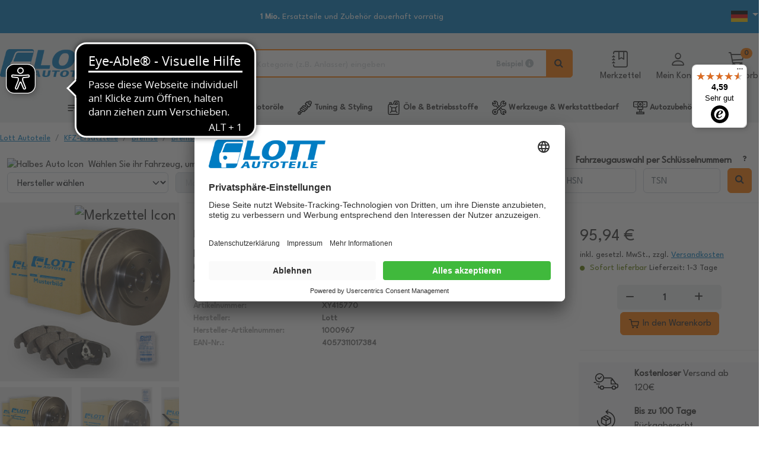

--- FILE ---
content_type: image/svg+xml
request_url: https://www.lott.de/resources/lottautoteile/gfx/360.svg
body_size: 3702
content:
<?xml version="1.0" encoding="utf-8"?>
<!-- Generator: Adobe Illustrator 16.0.3, SVG Export Plug-In . SVG Version: 6.00 Build 0)  -->
<!DOCTYPE svg PUBLIC "-//W3C//DTD SVG 1.1//EN" "http://www.w3.org/Graphics/SVG/1.1/DTD/svg11.dtd">
<svg version="1.1" id="Ebene_1" xmlns="http://www.w3.org/2000/svg" xmlns:xlink="http://www.w3.org/1999/xlink" x="0px" y="0px"
	 width="80px" height="49.205px" viewBox="0 0 80 49.205" enable-background="new 0 0 80 49.205" xml:space="preserve">
<image display="none" overflow="visible" width="121" height="113" xlink:href="C:\Users\mr\Desktop\eBay-Vorschau-Template.jpg"  transform="matrix(1 0 0 1 -34 -12)">
</image>
<path fill="#0D7EC0" d="M26.118,49.205l4.117-9.234c0,0-29.817-4.006-29.817-18.357S32.349,5.704,40.136,5.927
	c7.79,0.222,41.278,5.228,39.608,19.024c-1.336,7.788-13.017,12.906-13.017,12.906l-10.013-8.344c0,0,11.125-1.669,11.458-8.567
	c0.335-6.898-15.297-13.573-28.063-13.017C27.342,8.485,10.764,9.486,10.431,19.5c-0.334,10.014,23.142,11.905,23.142,11.905
	l1.891-5.34l21.696,9.458L26.118,49.205z"/>
<g>
	<path d="M29.959,5.431c0,1.394-0.423,2.579-1.267,3.556c-0.845,0.977-2.03,1.649-3.556,2.015v0.091
		c1.8,0.224,3.164,0.771,4.089,1.642c0.926,0.869,1.389,2.042,1.389,3.518c0,2.146-0.778,3.818-2.335,5.013
		c-1.557,1.196-3.78,1.793-6.67,1.793c-2.421,0-4.569-0.401-6.44-1.206v-4.015c0.865,0.438,1.817,0.794,2.854,1.068
		c1.038,0.274,2.065,0.412,3.083,0.412c1.557,0,2.706-0.264,3.449-0.793c0.742-0.529,1.115-1.378,1.115-2.549
		c0-1.047-0.427-1.791-1.282-2.229c-0.854-0.437-2.219-0.656-4.09-0.656h-1.694V9.476h1.725c1.729,0,2.994-0.227,3.792-0.68
		s1.198-1.228,1.198-2.328c0-1.688-1.059-2.534-3.175-2.534c-0.732,0-1.478,0.123-2.236,0.367c-0.758,0.244-1.6,0.666-2.525,1.266
		L15.2,2.317c2.035-1.464,4.462-2.197,7.28-2.197c2.31,0,4.134,0.468,5.473,1.404C29.29,2.461,29.959,3.762,29.959,5.431z"/>
	<path d="M32.92,13.276c0-4.416,0.934-7.702,2.801-9.86c1.867-2.156,4.662-3.236,8.386-3.236c1.271,0,2.27,0.076,2.992,0.229V4.18
		c-0.906-0.204-1.802-0.306-2.686-0.306c-1.619,0-2.939,0.245-3.962,0.732c-1.022,0.489-1.789,1.212-2.297,2.167
		c-0.509,0.957-0.809,2.315-0.9,4.076h0.198c1.007-1.729,2.62-2.595,4.838-2.595c1.994,0,3.557,0.626,4.687,1.877
		c1.128,1.252,1.693,2.982,1.693,5.19c0,2.381-0.671,4.265-2.015,5.655c-1.343,1.388-3.205,2.083-5.586,2.083
		c-1.648,0-3.085-0.381-4.311-1.145c-1.228-0.763-2.173-1.877-2.839-3.342C33.253,17.107,32.92,15.342,32.92,13.276z M40.979,19.289
		c1.007,0,1.781-0.337,2.32-1.015c0.539-0.677,0.809-1.641,0.809-2.892c0-1.089-0.252-1.946-0.755-2.572
		c-0.505-0.625-1.265-0.938-2.282-0.938c-0.957,0-1.773,0.311-2.45,0.931c-0.677,0.621-1.015,1.343-1.015,2.167
		c0,1.21,0.318,2.233,0.955,3.067C39.195,18.873,40.002,19.289,40.979,19.289z"/>
	<path d="M66.39,11.598c0,3.897-0.638,6.782-1.914,8.653c-1.277,1.874-3.243,2.809-5.898,2.809c-2.574,0-4.517-0.967-5.824-2.9
		c-1.307-1.932-1.961-4.786-1.961-8.562c0-3.938,0.636-6.84,1.908-8.708c1.272-1.867,3.231-2.8,5.877-2.8
		c2.574,0,4.519,0.977,5.837,2.931C65.732,4.973,66.39,7.833,66.39,11.598z M55.479,11.598c0,2.737,0.235,4.698,0.71,5.883
		c0.473,1.186,1.27,1.779,2.389,1.779c1.099,0,1.892-0.6,2.381-1.801c0.487-1.2,0.732-3.154,0.732-5.86
		c0-2.737-0.247-4.703-0.74-5.899c-0.495-1.196-1.286-1.793-2.373-1.793c-1.11,0-1.903,0.597-2.381,1.793
		C55.716,6.895,55.479,8.861,55.479,11.598z"/>
	<path d="M68.909,5.401c0-0.936,0.234-1.811,0.701-2.625c0.469-0.814,1.11-1.459,1.925-1.939c0.813-0.478,1.698-0.717,2.655-0.717
		c0.937,0,1.813,0.234,2.633,0.702c0.818,0.468,1.465,1.114,1.938,1.939c0.472,0.824,0.709,1.704,0.709,2.64
		c0,0.946-0.237,1.829-0.709,2.648c-0.474,0.819-1.118,1.458-1.932,1.915c-0.814,0.458-1.694,0.687-2.64,0.687
		c-1.477,0-2.725-0.506-3.748-1.519C69.422,8.12,68.909,6.875,68.909,5.401z M71.825,5.401c0,0.651,0.226,1.206,0.679,1.664
		c0.454,0.458,1.016,0.687,1.687,0.687c0.672,0,1.236-0.234,1.693-0.702c0.458-0.468,0.688-1.018,0.688-1.648
		c0-0.642-0.232-1.2-0.696-1.679c-0.462-0.478-1.024-0.718-1.686-0.718c-0.651,0-1.209,0.235-1.671,0.703
		C72.056,4.175,71.825,4.739,71.825,5.401z"/>
</g>
</svg>


--- FILE ---
content_type: image/svg+xml
request_url: https://www.lott.de/media/custom_icons/cart.svg
body_size: 853
content:
<svg xmlns="http://www.w3.org/2000/svg" width="40" height="40" viewBox="0 0 40 40">
  <g id="Icons_Icon-Cart" data-name="Icons / Icon-Cart" transform="translate(0.01 0)">
    <g id="Touch-Spacing" transform="translate(-0.01 0)" fill="#fff" stroke="#707070" stroke-width="1" opacity="0">
      <rect width="40" height="40" stroke="none"/>
      <rect x="0.5" y="0.5" width="39" height="39" fill="none"/>
    </g>
    <path id="Pfad_28" data-name="Pfad 28" d="M22.742,51.371A1.371,1.371,0,1,1,21.371,50a1.371,1.371,0,0,1,1.371,1.371Z" transform="translate(-7.591 -21.023)" stroke="#000" stroke-linecap="round" stroke-linejoin="round" stroke-width="1.5"/>
    <path id="Pfad_29" data-name="Pfad 29" d="M50.242,51.371A1.371,1.371,0,1,1,48.871,50a1.371,1.371,0,0,1,1.371,1.371Z" transform="translate(-24.067 -21.023)" stroke="#000" stroke-linecap="round" stroke-linejoin="round" stroke-width="1.5"/>
    <path id="Pfad_30" data-name="Pfad 30" d="M2.5,2.5H7.131l3.1,15.5A2.319,2.319,0,0,0,12.5,19.867H23.847a2.317,2.317,0,0,0,2.269-1.85V18l1.852-9.714H8.289" transform="translate(1.101 6.499)" fill="none" stroke="#000" stroke-linecap="round" stroke-linejoin="round" stroke-width="2"/>
  </g>
</svg>


--- FILE ---
content_type: text/javascript
request_url: https://widgets.trustedshops.com/js/XFECB4194B00341AA522386C798F444B5.js
body_size: 1451
content:
((e,t)=>{const r={shopInfo:{tsId:"XFECB4194B00341AA522386C798F444B5",name:"lott.de",url:"www.lott.de",language:"de",targetMarket:"DEU",ratingVariant:"WIDGET",eTrustedIds:{accountId:"acc-55307bec-7e39-43fa-8854-300b8db5387d",channelId:"chl-ab8f1749-0f3a-4a8e-b4cb-7f2f0213ed59"},buyerProtection:{certificateType:"NO_AUDIT",certificateState:"NO_AUDIT",mainProtectionCurrency:"EUR",classicProtectionAmount:0,maxProtectionDuration:0,plusProtectionAmount:2e4,basicProtectionAmount:100,firstCertified:"2017-09-20 00:00:00"},reviewSystem:{rating:{averageRating:4.59,averageRatingCount:2294,overallRatingCount:18817,distribution:{oneStar:119,twoStars:41,threeStars:66,fourStars:200,fiveStars:1868}},reviews:[{average:5,buyerStatement:"Schnelle Lieferung, sehr zufrieden",rawChangeDate:"2026-01-21T21:12:04.000Z",changeDate:"21.1.2026",transactionDate:"14.1.2026"},{average:5,buyerStatement:"Sehr schnell Lieferung AGR Rückführung Kühler.\nWen das Auto nicht mehr fahrbereit ist, ist eine schnelle Lieferung notwendig.\nAuch der Preis geht in Ordnung.\n\nDanke.\n\nLiebe Grüße \nRudolf",rawChangeDate:"2026-01-21T14:56:47.000Z",changeDate:"21.1.2026",transactionDate:"13.1.2026"},{average:5,buyerStatement:"Alles ohne Probleme  und schnelle Abwicklung gelaufen weiter so",rawChangeDate:"2026-01-21T13:43:54.000Z",changeDate:"21.1.2026",transactionDate:"14.1.2026"}]},features:["GUARANTEE_RECOG_CLASSIC_INTEGRATION","SHOP_CONSUMER_MEMBERSHIP","DISABLE_REVIEWREQUEST_SENDING","MARS_EVENTS","MARS_REVIEWS","MARS_PUBLIC_QUESTIONNAIRE","MARS_QUESTIONNAIRE"],consentManagementType:"OFF",urls:{profileUrl:"https://www.trustedshops.de/bewertung/info_XFECB4194B00341AA522386C798F444B5.html",profileUrlLegalSection:"https://www.trustedshops.de/bewertung/info_XFECB4194B00341AA522386C798F444B5.html#legal-info",reviewLegalUrl:"https://help.etrusted.com/hc/de/articles/23970864566162"},contractStartDate:"2017-02-13 00:00:00",shopkeeper:{name:"Werner Lott Kfz- und Industriebedarf GmbH",street:"Sollinger Oberhütte 6",country:"DE",city:"Uslar",zip:"37170"},displayVariant:"reviews-only",variant:"reviews-only",twoLetterCountryCode:"DE"},"process.env":{STAGE:"prod"},externalConfig:{trustbadgeScriptUrl:"https://widgets.trustedshops.com/assets/trustbadge.js",cdnDomain:"widgets.trustedshops.com"},elementIdSuffix:"-98e3dadd90eb493088abdc5597a70810",buildTimestamp:"2026-01-22T05:21:08.611Z",buildStage:"prod"},a=r=>{const{trustbadgeScriptUrl:a}=r.externalConfig;let n=t.querySelector(`script[src="${a}"]`);n&&t.body.removeChild(n),n=t.createElement("script"),n.src=a,n.charset="utf-8",n.setAttribute("data-type","trustbadge-business-logic"),n.onerror=()=>{throw new Error(`The Trustbadge script could not be loaded from ${a}. Have you maybe selected an invalid TSID?`)},n.onload=()=>{e.trustbadge?.load(r)},t.body.appendChild(n)};"complete"===t.readyState?a(r):e.addEventListener("load",(()=>{a(r)}))})(window,document);

--- FILE ---
content_type: image/svg+xml
request_url: https://www.lott.de/media/custom_icons/menu.svg
body_size: 487
content:
<svg xmlns="http://www.w3.org/2000/svg" width="40" height="40" viewBox="0 0 40 40">
  <g id="Icons_Icon-Menu" data-name="Icons / Icon-Menu" transform="translate(-214 -260)">
    <rect id="Touch-Spacing" width="40" height="40" transform="translate(214 260)" opacity="0"/>
    <g id="Gruppe_162113" data-name="Gruppe 162113" transform="translate(39.221 30.611)">
      <rect id="Rechteck_147912" data-name="Rechteck 147912" width="22" height="2.5" rx="1.25" transform="translate(183.778 241.389)"/>
      <rect id="Rechteck_147913" data-name="Rechteck 147913" width="22" height="2.5" rx="1.25" transform="translate(183.778 248.639)"/>
      <rect id="Rechteck_147914" data-name="Rechteck 147914" width="15" height="2.5" rx="1.25" transform="translate(183.778 255.889)"/>
    </g>
  </g>
</svg>
